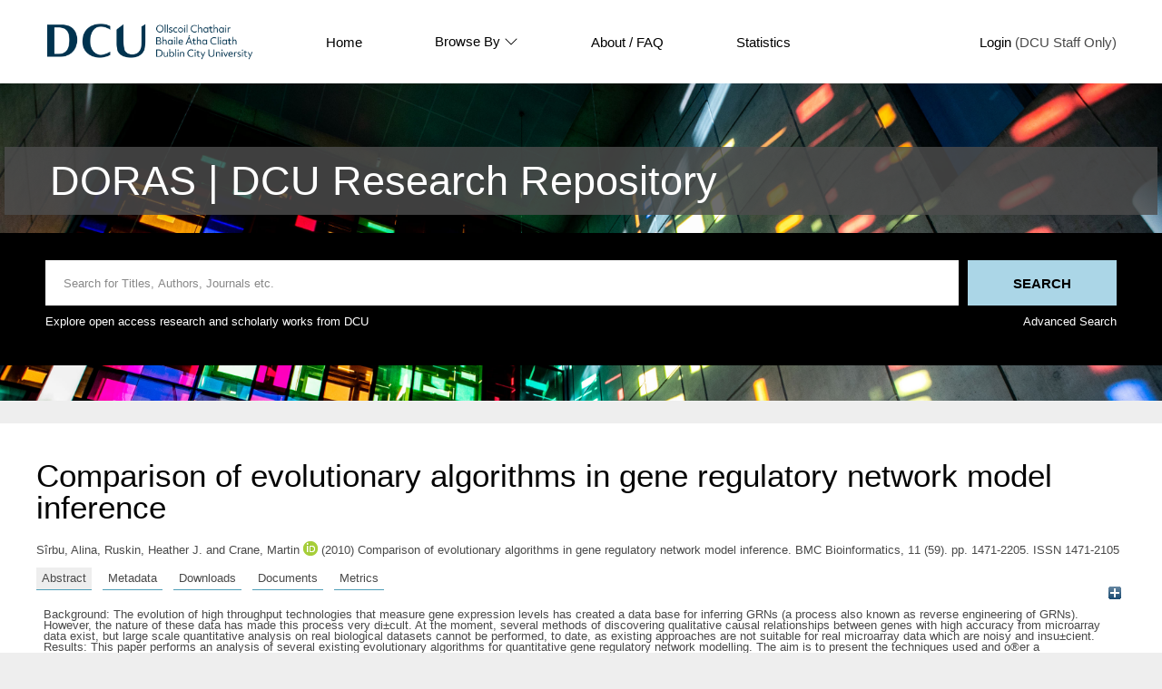

--- FILE ---
content_type: text/html; charset=utf-8
request_url: http://doras.dcu.ie/15254/
body_size: 36916
content:
<!DOCTYPE html PUBLIC "-//W3C//DTD XHTML 1.0 Transitional//EN" "http://www.w3.org/TR/xhtml1/DTD/xhtml1-transitional.dtd">
<html xmlns="http://www.w3.org/1999/xhtml" lang="en">
  <head>
    <meta http-equiv="X-UA-Compatible" content="IE=edge" />
    <title> Comparison of evolutionary algorithms in gene regulatory network model inference  - DORAS</title>
    <link rel="icon" href="/favicon.ico" type="image/x-icon" />
    <link rel="shortcut icon" href="/favicon.ico" type="image/x-icon" />
    <link rel="icon" href="https://www.dcu.ie/sites/default/files/favicon_navy.ico" type="image/vnd.microsoft.icon" />
    <meta name="eprints.eprintid" content="15254" />
<meta name="eprints.rev_number" content="27" />
<meta name="eprints.eprint_status" content="archive" />
<meta name="eprints.userid" content="54" />
<meta name="eprints.dir" content="disk0/00/01/52/54" />
<meta name="eprints.datestamp" content="2010-03-05 09:55:46" />
<meta name="eprints.lastmod" content="2021-11-19 11:45:25" />
<meta name="eprints.status_changed" content="2010-03-05 09:55:46" />
<meta name="eprints.type" content="article" />
<meta name="eprints.metadata_visibility" content="show" />
<meta name="eprints.subjects" content="AN" />
<meta name="eprints.subjects" content="IH" />
<meta name="eprints.subjects" content="CB" />
<meta name="eprints.subjects" content="GW" />
<meta name="eprints.subjects" content="CH" />
<meta name="eprints.number" content="59" />
<meta name="eprints.use_license" content="ccancsa3_0" />
<meta name="eprints.copyright_info" content="© 2010 Sîrbu et al" />
<meta name="eprints.groups" content="research_centres20" />
<meta name="eprints.creators_name" content="Sîrbu, Alina" />
<meta name="eprints.creators_name" content="Ruskin, Heather J." />
<meta name="eprints.creators_name" content="Crane, Martin" />
<meta name="eprints.creators_orcid" content="0000-0001-7598-3126" />
<meta name="eprints.title" content="Comparison of evolutionary algorithms in gene regulatory
network model inference" />
<meta name="eprints.ispublished" content="pub" />
<meta name="eprints.keywords" content="microarray data analysis; time course data; genetic regulatory networks;" />
<meta name="eprints.abstract" content="Background: The evolution of high throughput technologies that measure gene expression levels has created a
data base for inferring GRNs (a process also known as reverse engineering of GRNs). However, the nature of
these data has made this process very di±cult. At the moment, several methods of discovering qualitative
causal relationships between genes with high accuracy from microarray data exist, but large scale quantitative
analysis on real biological datasets cannot be performed, to date, as existing approaches are not suitable for real
microarray data which are noisy and insu±cient.
Results: This paper performs an analysis of several existing evolutionary algorithms for quantitative gene
regulatory network modelling. The aim is to present the techniques used and o®er a comprehensive comparison
of approaches, under a common framework. Algorithms are applied to both synthetic and real gene expression
data from DNA microarrays, and ability to reproduce biological behaviour, scalability and robustness to noise are assessed and compared.
Conclusions: Presented is a comparison framework for assessment of evolutionary algorithms, used to infer gene
regulatory networks. Promising methods are identi¯ed and a platform for development of appropriate model
formalisms is established." />
<meta name="eprints.date" content="2010-01-11" />
<meta name="eprints.date_type" content="published" />
<meta name="eprints.publisher" content="BioMed Central" />
<meta name="eprints.official_url" content="http://dx.doi.org/10.1186/1471-2105-11-59" />
<meta name="eprints.id_number" content="doi:10.1186/1471-2105-11-59" />
<meta name="eprints.full_text_status" content="public" />
<meta name="eprints.publication" content="BMC Bioinformatics" />
<meta name="eprints.volume" content="11" />
<meta name="eprints.pagerange" content="1471-2205" />
<meta name="eprints.refereed" content="TRUE" />
<meta name="eprints.issn" content="1471-2105" />
<meta name="eprints.funders" content="Irish Research Council for Science Engineering and Technology" />
<meta name="eprints.funders" content="EMBARK Scholarship Programme" />
<meta name="eprints.citation" content="  Sîrbu, Alina, Ruskin, Heather J. and Crane, Martin orcid logoORCID: 0000-0001-7598-3126 &lt;https://orcid.org/0000-0001-7598-3126&gt;  (2010) Comparison of evolutionary algorithms in gene regulatory network model inference.  BMC Bioinformatics, 11  (59).   pp. 1471-2205.  ISSN 1471-2105     " />
<meta name="eprints.document_url" content="https://doras.dcu.ie/15254/1/bmcRevision.pdf" />
<link rel="schema.DC" href="http://purl.org/DC/elements/1.0/" />
<meta name="DC.relation" content="https://doras.dcu.ie/15254/" />
<meta name="DC.title" content="Comparison of evolutionary algorithms in gene regulatory
network model inference" />
<meta name="DC.creator" content="Sîrbu, Alina" />
<meta name="DC.creator" content="Ruskin, Heather J." />
<meta name="DC.creator" content="Crane, Martin" />
<meta name="DC.subject" content="Bioinformatics" />
<meta name="DC.subject" content="Mathematical models" />
<meta name="DC.subject" content="Artificial intelligence" />
<meta name="DC.subject" content="Statistical physics" />
<meta name="DC.subject" content="Computer simulation" />
<meta name="DC.description" content="Background: The evolution of high throughput technologies that measure gene expression levels has created a
data base for inferring GRNs (a process also known as reverse engineering of GRNs). However, the nature of
these data has made this process very di±cult. At the moment, several methods of discovering qualitative
causal relationships between genes with high accuracy from microarray data exist, but large scale quantitative
analysis on real biological datasets cannot be performed, to date, as existing approaches are not suitable for real
microarray data which are noisy and insu±cient.
Results: This paper performs an analysis of several existing evolutionary algorithms for quantitative gene
regulatory network modelling. The aim is to present the techniques used and o®er a comprehensive comparison
of approaches, under a common framework. Algorithms are applied to both synthetic and real gene expression
data from DNA microarrays, and ability to reproduce biological behaviour, scalability and robustness to noise are assessed and compared.
Conclusions: Presented is a comparison framework for assessment of evolutionary algorithms, used to infer gene
regulatory networks. Promising methods are identi¯ed and a platform for development of appropriate model
formalisms is established." />
<meta name="DC.publisher" content="BioMed Central" />
<meta name="DC.date" content="2010-01-11" />
<meta name="DC.type" content="Article" />
<meta name="DC.type" content="PeerReviewed" />
<meta name="DC.format" content="application/pdf" />
<meta name="DC.language" content="en" />
<meta name="DC.identifier" content="https://doras.dcu.ie/15254/1/bmcRevision.pdf" />
<meta name="DC.identifier" content="  Sîrbu, Alina, Ruskin, Heather J. and Crane, Martin orcid logoORCID: 0000-0001-7598-3126 &lt;https://orcid.org/0000-0001-7598-3126&gt;  (2010) Comparison of evolutionary algorithms in gene regulatory network model inference.  BMC Bioinformatics, 11  (59).   pp. 1471-2205.  ISSN 1471-2105     " />
<meta name="DC.relation" content="http://dx.doi.org/10.1186/1471-2105-11-59" />
<meta name="DC.relation" content="doi:10.1186/1471-2105-11-59" />
<meta name="DC.identifier" content="doi:10.1186/1471-2105-11-59" />
<!-- Highwire Press meta tags -->
<meta name="citation_title" content="Comparison of evolutionary algorithms in gene regulatory
network model inference" />
<meta name="citation_author" content="Sîrbu, Alina" />
<meta name="citation_author" content="Ruskin, Heather J." />
<meta name="citation_author" content="Crane, Martin" />
<meta name="citation_publication_date" content="2010/01/11" />
<meta name="citation_online_date" content="2010/03/05" />
<meta name="citation_journal_title" content="BMC Bioinformatics" />
<meta name="citation_issn" content="1471-2105" />
<meta name="citation_volume" content="11" />
<meta name="citation_issue" content="59" />
<meta name="citation_firstpage" content="1471" />
<meta name="citation_lastpage" content="2205" />
<meta name="citation_pdf_url" content="https://doras.dcu.ie/15254/1/bmcRevision.pdf" />
<meta name="citation_date" content="2010/01/11" />
<meta name="citation_cover_date" content="2010/01/11" />
<meta name="citation_publisher" content="BioMed Central" />
<meta name="citation_abstract" content="Background: The evolution of high throughput technologies that measure gene expression levels has created a
data base for inferring GRNs (a process also known as reverse engineering of GRNs). However, the nature of
these data has made this process very di±cult. At the moment, several methods of discovering qualitative
causal relationships between genes with high accuracy from microarray data exist, but large scale quantitative
analysis on real biological datasets cannot be performed, to date, as existing approaches are not suitable for real
microarray data which are noisy and insu±cient.
Results: This paper performs an analysis of several existing evolutionary algorithms for quantitative gene
regulatory network modelling. The aim is to present the techniques used and o®er a comprehensive comparison
of approaches, under a common framework. Algorithms are applied to both synthetic and real gene expression
data from DNA microarrays, and ability to reproduce biological behaviour, scalability and robustness to noise are assessed and compared.
Conclusions: Presented is a comparison framework for assessment of evolutionary algorithms, used to infer gene
regulatory networks. Promising methods are identi¯ed and a platform for development of appropriate model
formalisms is established." />
<meta name="citation_language" content="en" />
<meta name="citation_keywords" content="microarray data analysis; time course data; genetic regulatory networks; Bioinformatics; Mathematical models; Artificial intelligence; Statistical physics; Computer simulation" />
<!-- PRISM meta tags -->
<link rel="schema.prism" href="https://www.w3.org/submissions/2020/SUBM-prism-20200910/" />
<meta name="prism.dateReceived" content="2010-03-05T09:55:46" />
<meta name="prism.modificationDate" content="2021-11-19T11:45:25" />
<meta name="prism.pageRange" content="1471-2205" />
<meta name="prism.startingPage" content="1471" />
<meta name="prism.endingPage" content="2205" />
<meta name="prism.issn" content="1471-2105" />
<meta name="prism.publicationName" content="BMC Bioinformatics" />
<meta name="prism.volume" content="11" />
<meta name="prism.number" content="59" />
<meta name="prism.link" content="http://dx.doi.org/10.1186/1471-2105-11-59" />
<meta name="prism.keyword" content="microarray data analysis" />
<meta name="prism.keyword" content="time course data" />
<meta name="prism.keyword" content="genetic regulatory networks" />
<meta name="prism.keyword" content="Bioinformatics" />
<meta name="prism.keyword" content="Mathematical models" />
<meta name="prism.keyword" content="Artificial intelligence" />
<meta name="prism.keyword" content="Statistical physics" />
<meta name="prism.keyword" content="Computer simulation" />
<link rel="alternate" href="https://doras.dcu.ie/cgi/export/eprint/15254/RDFNT/doras-eprint-15254.nt" type="text/plain" title="RDF+N-Triples" />
<link rel="alternate" href="https://doras.dcu.ie/cgi/export/eprint/15254/Refer/doras-eprint-15254.refer" type="text/plain" title="Refer" />
<link rel="alternate" href="https://doras.dcu.ie/cgi/export/eprint/15254/METS/doras-eprint-15254.xml" type="text/xml; charset=utf-8" title="METS" />
<link rel="alternate" href="https://doras.dcu.ie/cgi/export/eprint/15254/RIS/doras-eprint-15254.ris" type="text/plain" title="Reference Manager" />
<link rel="alternate" href="https://doras.dcu.ie/cgi/export/eprint/15254/HTML/doras-eprint-15254.html" type="text/html; charset=utf-8" title="HTML Citation" />
<link rel="alternate" href="https://doras.dcu.ie/cgi/export/eprint/15254/JSON/doras-eprint-15254.js" type="application/json; charset=utf-8" title="JSON" />
<link rel="alternate" href="https://doras.dcu.ie/cgi/export/eprint/15254/COinS/doras-eprint-15254.txt" type="text/plain; charset=utf-8" title="OpenURL ContextObject in Span" />
<link rel="alternate" href="https://doras.dcu.ie/cgi/export/eprint/15254/RDFXML/doras-eprint-15254.rdf" type="application/rdf+xml" title="RDF+XML" />
<link rel="alternate" href="https://doras.dcu.ie/cgi/export/eprint/15254/RDFN3/doras-eprint-15254.n3" type="text/n3" title="RDF+N3" />
<link rel="alternate" href="https://doras.dcu.ie/cgi/export/eprint/15254/MODS/doras-eprint-15254.xml" type="text/xml; charset=utf-8" title="MODS" />
<link rel="alternate" href="https://doras.dcu.ie/cgi/export/eprint/15254/DC/doras-eprint-15254.txt" type="text/plain; charset=utf-8" title="Dublin Core" />
<link rel="alternate" href="https://doras.dcu.ie/cgi/export/eprint/15254/ContextObject/doras-eprint-15254.xml" type="text/xml; charset=utf-8" title="OpenURL ContextObject" />
<link rel="alternate" href="https://doras.dcu.ie/cgi/export/eprint/15254/BibTeX/doras-eprint-15254.bib" type="text/plain; charset=utf-8" title="BibTeX" />
<link rel="alternate" href="https://doras.dcu.ie/cgi/export/eprint/15254/Atom/doras-eprint-15254.xml" type="application/atom+xml;charset=utf-8" title="Atom" />
<link rel="alternate" href="https://doras.dcu.ie/cgi/export/eprint/15254/CSV/doras-eprint-15254.csv" type="text/csv; charset=utf-8" title="Multiline CSV" />
<link rel="alternate" href="https://doras.dcu.ie/cgi/export/eprint/15254/OAI_RIAN_DC/doras-eprint-15254.xml" type="text/xml" title="Dublin Core - OAI RIAN Schema" />
<link rel="alternate" href="https://doras.dcu.ie/cgi/export/eprint/15254/EndNote/doras-eprint-15254.enw" type="text/plain; charset=utf-8" title="EndNote" />
<link rel="alternate" href="https://doras.dcu.ie/cgi/export/eprint/15254/RefWorks/doras-eprint-15254.ref" type="text/plain" title="RefWorks" />
<link rel="alternate" href="https://doras.dcu.ie/cgi/export/eprint/15254/Text/doras-eprint-15254.txt" type="text/plain; charset=utf-8" title="ASCII Citation" />
<link rel="alternate" href="https://doras.dcu.ie/cgi/export/eprint/15254/DIDL/doras-eprint-15254.xml" type="text/xml; charset=utf-8" title="MPEG-21 DIDL" />
<link rel="Top" href="https://doras.dcu.ie/" />
    <link rel="Sword" href="https://doras.dcu.ie/sword-app/servicedocument" />
    <link rel="SwordDeposit" href="https://doras.dcu.ie/id/contents" />
    <link rel="Search" type="text/html" href="https://doras.dcu.ie/cgi/search" />
    <link rel="Search" type="application/opensearchdescription+xml" href="https://doras.dcu.ie/cgi/opensearchdescription" title="DORAS" />
    <script type="text/javascript" src="https://www.google.com/jsapi">
//padder
</script><script type="text/javascript">
// <![CDATA[
google.charts.load("current", {packages:["corechart", "geochart"]});
// ]]></script><script type="text/javascript">
// <![CDATA[
var eprints_http_root = "http://doras.dcu.ie";
var eprints_http_cgiroot = "http://doras.dcu.ie/cgi";
var eprints_oai_archive_id = "doras.dcu.ie";
var eprints_logged_in = false;
var eprints_logged_in_userid = 0; 
var eprints_logged_in_username = ""; 
var eprints_logged_in_usertype = ""; 
// ]]></script>
    <style type="text/css">.ep_logged_in { display: none }</style>
    <link rel="stylesheet" type="text/css" href="/style/auto-3.4.4.css?1733491528" />
    <script type="text/javascript" src="/javascript/auto-3.4.4.js?1733745603">
//padder
</script>
    <!--[if lte IE 6]>
        <link rel="stylesheet" type="text/css" href="/style/ie6.css" />
   <![endif]-->
    <meta name="Generator" content="EPrints 3.4.4" />
    <meta http-equiv="Content-Type" content="text/html; charset=UTF-8" />
    <meta http-equiv="Content-Language" content="en" />
    
  </head>
  <body>
    <div class="ep-tools-bar-wrapper content m-auto d-none">
            <div class="ep-tools-bar">
              <a href="/cgi/users/home">Login</a> (DCU Staff Only)<!-- | <a href="{$config{http_cgiurl}}/register">Create Account</a>-->
            </div>
    </div>
    <div class="ep-header-bar-wrapper">
            <div class="ep-header-bar content m-auto">
		    <ul class="dcu-header-item-list">
			    <li class="dcu-header-item-logo"><a href="https://www.dcu.ie/"><img src="/images/DCU_Digital_Logo_Offiial_Navy_Landscape_0.png" height="40" alt="dcu logo" /></a></li>
			    <li class="dcu-header-item"><a href="/">Home</a></li>
			    <li class="dcu-header-item dcu-header-item-browse"><a href="/view" menu="browse-menu">Browse By
			    <svg width="16" height="16" fill="currentColor" class="bi bi-chevron-down" viewBox="0 0 16 16">
  <path fill-rule="evenodd" d="M1.646 4.646a.5.5 0 0 1 .708 0L8 10.293l5.646-5.647a.5.5 0 0 1 .708.708l-6 6a.5.5 0 0 1-.708 0l-6-6a.5.5 0 0 1 0-.708"></path>
</svg>
			    </a>
			    <div id="browse-menu" style="display:none;position: absolute;     background: white;     padding: 10px;     margin-top: 10px;">
<div class="ep-browse"><a href="/view/people">Author</a></div>
<div class="ep-browse"><a href="/view/groups/groups.html">DCU Faculties and Centres</a></div>
<div class="ep-browse"><a href="/theses/view">Theses</a></div>
<div class="ep-browse"><a href="/view/subjects/subjects.html">Subject</a></div>
<div class="ep-browse"><a href="/view/year">Year</a></div>
<div class="ep-browse"><a href="/view/type">Publication Type</a></div>

<div class="ep-browse d-none"><a href="/view/theses_year">Year of Award</a></div>
<div class="ep-browse d-none"><a href="/view/theses_supervisors">Supervisors</a></div>
            		    </div></li>
			    <li class="dcu-header-item"><a href="https://dcu.libguides.com/doras">About / FAQ</a></li>
			    <li class="dcu-header-item"><a href="/cgi/stats/report">Statistics</a></li>
			    <li class="dcu-header-item dcu-header-item-end d-none" id="dcu-main-nav-login-item"><a href="/cgi/users/home">Login</a> (DCU Staff Only)</li>

	    <div class="ep-header-list d-none">
		    <svg width="20" height="20" fill="currentColor" class="bi bi-list" viewBox="0 0 16 16">
  <path fill-rule="evenodd" d="M2.5 12a.5.5 0 0 1 .5-.5h10a.5.5 0 0 1 0 1H3a.5.5 0 0 1-.5-.5m0-4a.5.5 0 0 1 .5-.5h10a.5.5 0 0 1 0 1H3a.5.5 0 0 1-.5-.5m0-4a.5.5 0 0 1 .5-.5h10a.5.5 0 0 1 0 1H3a.5.5 0 0 1-.5-.5"></path>
</svg>
	    </div>
	    </ul>
            </div>
    </div>
    <div class="ep-homepage-header-dropdown-wrapper d-none">
	    <ul class="dcu-header-item-list-sm">
                            <li class="dcu-header-item"><a href="/">Home</a></li>
                            <li class="dcu-header-item"><a href="/view">Browse By</a></li>
                            <li class="dcu-header-item"><a href="/information.html">About</a></li>
                            <li class="dcu-header-item"><a href="/cgi/stats/report">Statistics</a></li>

			   </ul>
			    <a href="/cgi/users/home">Login</a> (DCU Staff Only)<!-- | <a href="{$config{http_cgiurl}}/register">Create Account</a>-->

    </div>
<!--    <div style="    position: absolute;
    left: 30px;
    top: 175px;
    font-weight: 500;
    color: white;
    background-color: black;
    padding: 10px;
    border-radius: 5px;
    border: 1px solid white;" id="ep_searchbar_toggle">
	    hide/show search bar
    </div>-->
    <div class="ep-homepage-banner-wrapper d-non">
	    <div class="ep-homepage-title-wrapper">
	      <h1 class="ep-homepage-title content m-auto">DORAS | DCU Research Repository</h1>
            </div>
            <div class="ep-homepage-banner">

            <div class="ep-searchbar-wrapper content m-auto">
              
              <form method="get" accept-charset="utf-8" action="/cgi/facet" class="ep-searchbar-form" role="search" aria-label="Publication simple search">
                <input class="ep_tm_searchbarbox" size="20" placeholder="Search for Titles, Authors, Journals etc." type="text" name="q" aria-labelledby="searchbutton" />
                <input class="ep_tm_searchbarbutton" value="Search" type="submit" name="_action_search" id="searchbutton" />
                <input type="hidden" name="_action_search" value="Search" />
                <input type="hidden" name="_order" value="bytitle" />
                <input type="hidden" name="basic_srchtype" value="ALL" />
                <input type="hidden" name="_satisfyall" value="ALL" />
              </form>
	      <div class="ep-searchbar-text">
		      <p>Explore open access research and scholarly works from DCU</p>
		      <a href="/cgi/search/advanced"><p>Advanced Search</p></a>
              </div>
            </div>
            </div>
    </div>
    <div class="ep-page-wrapper-internal">
      <h1 class="ep-internal-title content m-auto">

Comparison of evolutionary algorithms in gene regulatory&#13;
network model inference

</h1>
      <div class="ep_summary_content"><div class="ep_summary_content_left"></div><div class="ep_summary_content_right"></div><div class="ep_summary_content_top"></div><div class="ep_summary_content_main">

  <p style="margin-bottom: 1em">
    


    <span class="person"><span class="person_name">Sîrbu, Alina</span></span>, <span class="person"><span class="person_name">Ruskin, Heather J.</span></span> and <span class="person orcid-person"><span class="person_name">Crane, Martin</span> <a class="orcid" href="https://orcid.org/0000-0001-7598-3126" target="_blank" alt="orcid link"><img src="/images/orcid_16x16.png" alt="orcid logo" /><span class="orcid-tooltip">ORCID: 0000-0001-7598-3126</span></a></span>
  

(2010)

Comparison of evolutionary algorithms in gene regulatory&#13;
network model inference.


    BMC Bioinformatics, 11
       (59).
    
     pp. 1471-2205.
     ISSN 1471-2105
  


  



  </p>

<div class="ep_panel_container ep_panel_container_eprint ep_panel_set_eprint_15254" id="ep_panel_set_eprint_15254"><ul class="ep_panel_buttons" id="ep_panel_set_eprint_15254_buttons" role="tablist" aria-label="Tabbed Panels"><li class="ep_panel_links ep_panel_set_eprint_15254_links" id="ep_panel_set_eprint_15254_links_abstract" onfocusin="ep_open_panel(event, 'ep_panel_set_eprint_15254', 'abstract')" tabindex="-100" role="tab" aria-controls="abstract">Abstract</li><li class="ep_panel_links ep_panel_set_eprint_15254_links" id="ep_panel_set_eprint_15254_links_metadata" onfocusin="ep_open_panel(event, 'ep_panel_set_eprint_15254', 'metadata')" tabindex="-101" role="tab" aria-controls="metadata">Metadata</li><li class="ep_panel_links ep_panel_set_eprint_15254_links" id="ep_panel_set_eprint_15254_links_stats" onfocusin="ep_open_panel(event, 'ep_panel_set_eprint_15254', 'stats')" tabindex="-102" role="tab" aria-controls="stats">Downloads</li><li class="ep_panel_links ep_panel_set_eprint_15254_links" id="ep_panel_set_eprint_15254_links_docs" onfocusin="ep_open_panel(event, 'ep_panel_set_eprint_15254', 'docs')" tabindex="-103" role="tab" aria-controls="docs">Documents</li><li class="ep_panel_links ep_panel_set_eprint_15254_links" id="ep_panel_set_eprint_15254_links_metric" onfocusin="ep_open_panel(event, 'ep_panel_set_eprint_15254', 'metric')" tabindex="-104" role="tab" aria-controls="metric">Metrics</li></ul><div class="ep_panel_controls" id="ep_panel_set_eprint_15254_controls"><a id="ep_panel_set_eprint_15254_controls_open" class="ep_panel_controls_open" onclick="ep_open_panel_all('ep_panel_set_eprint_15254');">[+]</a><a id="ep_panel_set_eprint_15254_controls_close" class="ep_panel_controls_close" onclick="ep_close_panel_all('ep_panel_set_eprint_15254');">[-]</a></div><div class="ep_panels" id="ep_panel_set_eprint_15254_panels" number_of_panels="5"><div id="abstract" class="ep_panel_wrapper" ep_panel_order="0" ep_tile_order="0" role="tabpanel" aria-labelledby="ep_panel_set_eprint_15254_links_abstract">

<div class="ep_panel_content" id="ep_panel_ep_panel_set_eprint_15254__abstract">
<div class="ep_panel_title ep_panel_simple_title" id="ep_panel_set_eprint_15254__abstract_title">Abstract</div>
  <div class="ep_panel_body" id="ep_panel_set_eprint_15254__abstract_content">
    <div id="ep_panel_set_eprint_15254__abstract_content_inner">         
      
        
          <div class="ep_panel_table_cell">Background: The evolution of high throughput technologies that measure gene expression levels has created a&#13;
data base for inferring GRNs (a process also known as reverse engineering of GRNs). However, the nature of&#13;
these data has made this process very di±cult. At the moment, several methods of discovering qualitative&#13;
causal relationships between genes with high accuracy from microarray data exist, but large scale quantitative&#13;
analysis on real biological datasets cannot be performed, to date, as existing approaches are not suitable for real&#13;
microarray data which are noisy and insu±cient.&#13;
Results: This paper performs an analysis of several existing evolutionary algorithms for quantitative gene&#13;
regulatory network modelling. The aim is to present the techniques used and o®er a comprehensive comparison&#13;
of approaches, under a common framework. Algorithms are applied to both synthetic and real gene expression&#13;
data from DNA microarrays, and ability to reproduce biological behaviour, scalability and robustness to noise are assessed and compared.&#13;
Conclusions: Presented is a comparison framework for assessment of evolutionary algorithms, used to infer gene&#13;
regulatory networks. Promising methods are identi¯ed and a platform for development of appropriate model&#13;
formalisms is established.</div>
        
      
    </div>
  </div>
</div>
</div><div id="metadata" class="ep_panel_wrapper" ep_panel_order="1" ep_tile_order="1" role="tabpanel" aria-labelledby="ep_panel_set_eprint_15254_links_metadata">

<div class="ep_panel_content" id="ep_panel_ep_panel_set_eprint_15254__metadata">
  <div class="ep_panel_title ep_panel_simple_title" id="ep_panel_set_eprint_15254__metadata_title">Metadata</div>
  <div class="ep_panel_body" id="ep_panel_set_eprint_15254__metadata_content">
    <div id="ep_panel_set_eprint_15254__metadata_content_inner">         
      <table class="ep_block" style="margin-bottom: 1em; text-align:left;" border="0" cellpadding="3"><tr class="ep_table_row"><th valign="top" class="ep_row ep_table_header">Item Type:</th><td valign="top" class="ep_row ep_table_data">Article (Published)</td></tr><tr class="ep_table_row"><th valign="top" class="ep_row ep_table_header">Refereed:</th><td valign="top" class="ep_row ep_table_data">Yes</td></tr><tr class="ep_table_row"><th valign="top" class="ep_row ep_table_header">Uncontrolled Keywords:</th><td valign="top" class="ep_row ep_table_data">microarray data analysis; time course data; genetic regulatory networks;</td></tr><tr class="ep_table_row"><th valign="top" class="ep_row ep_table_header">Subjects:</th><td valign="top" class="ep_row ep_table_data"><a href="https://doras.dcu.ie/view/subjects/A.html">Biological Sciences</a> &gt; <a href="https://doras.dcu.ie/view/subjects/AN.html">Bioinformatics</a><br /><a href="https://doras.dcu.ie/view/subjects/E.html">Humanities</a> &gt; <a href="https://doras.dcu.ie/view/subjects/A.html">Biological Sciences</a> &gt; <a href="https://doras.dcu.ie/view/subjects/AN.html">Bioinformatics</a><br /><a href="https://doras.dcu.ie/view/subjects/I.html">Mathematics</a> &gt; <a href="https://doras.dcu.ie/view/subjects/IH.html">Mathematical models</a><br /><a href="https://doras.dcu.ie/view/subjects/C.html">Computer Science</a> &gt; <a href="https://doras.dcu.ie/view/subjects/CB.html">Artificial intelligence</a><br /><a href="https://doras.dcu.ie/view/subjects/G.html">Physical Sciences</a> &gt; <a href="https://doras.dcu.ie/view/subjects/GW.html">Statistical physics</a><br /><a href="https://doras.dcu.ie/view/subjects/C.html">Computer Science</a> &gt; <a href="https://doras.dcu.ie/view/subjects/CH.html">Computer simulation</a></td></tr><tr class="ep_table_row"><th valign="top" class="ep_row ep_table_header">DCU Faculties and Centres:</th><td valign="top" class="ep_row ep_table_data"><a href="https://doras.dcu.ie/view/groups/research=5Fcentres.html">Research Institutes and Centres</a> &gt; <a href="https://doras.dcu.ie/view/groups/research=5Fcentres20.html">Scientific Computing and Complex Systems Modelling (Sci-Sym)</a></td></tr><tr class="ep_table_row"><th valign="top" class="ep_row ep_table_header">Publisher:</th><td valign="top" class="ep_row ep_table_data">BioMed Central</td></tr><tr class="ep_table_row"><th valign="top" class="ep_row ep_table_header">Official URL:</th><td valign="top" class="ep_row ep_table_data"><a href="http://dx.doi.org/10.1186/1471-2105-11-59">http://dx.doi.org/10.1186/1471-2105-11-59</a></td></tr><tr class="ep_table_row"><th valign="top" class="ep_row ep_table_header">Copyright Information:</th><td valign="top" class="ep_row ep_table_data">© 2010 Sîrbu et al</td></tr><tr class="ep_table_row"><th valign="top" class="ep_row ep_table_header">Use License:</th><td valign="top" class="ep_row ep_table_data">This item is licensed under a Creative Commons Attribution-NonCommercial-Share Alike 3.0 License. <a target="_blank" href="https://doras.dcu.ie/licences/ccancsa3_0/">View License</a></td></tr><tr class="ep_table_row"><th valign="top" class="ep_row ep_table_header">Funders:</th><td valign="top" class="ep_row ep_table_data">Irish Research Council for Science Engineering and Technology, EMBARK Scholarship Programme</td></tr><tr class="ep_table_row"><th valign="top" class="ep_row ep_table_header">ID Code:</th><td valign="top" class="ep_row ep_table_data">15254</td></tr><tr class="ep_table_row"><th valign="top" class="ep_row ep_table_header">Deposited On:</th><td valign="top" class="ep_row ep_table_data">05 Mar 2010 09:55 by 
      

<span class="ep_name_citation"><span class="person_name">Martin Crane</span></span>


. Last Modified 19 Nov 2021 11:45</td></tr></table>
    </div>
  </div>
</div>
</div><div id="docs" class="ep_panel_wrapper" ep_panel_order="3" ep_tile_order="3" role="tabpanel" aria-labelledby="ep_panel_set_eprint_15254_links_docs">

<div class="ep_panel_content" id="ep_panel_ep_panel_set_eprint_15254__docs">
  <div class="ep_panel_title ep_panel_simple_title" id="ep_panel_set_eprint_15254__docs_title">Documents</div>
  <div class="ep_panel_body" id="ep_panel_set_eprint_15254__docs_content">
    <div id="ep_panel_set_eprint_15254__docs_content_inner">         
      <div><p class="ep_block" style="margin-bottom: 1em; text-align:left;">Full text available as:</p><table class="ep_block" style="margin-bottom: 1em; text-align:left;"><tr><td valign="top" style="text-align:left;"><a onblur="EPJS_HidePreview( event, 'doc_preview_2422', 'right' );" class="ep_document_link" href="http://doras.dcu.ie/15254/1/bmcRevision.pdf" onfocus="EPJS_ShowPreview( event, 'doc_preview_2422', 'right' );" onmouseout="EPJS_HidePreview( event, 'doc_preview_2422', 'right' );" onmouseover="EPJS_ShowPreview( event, 'doc_preview_2422', 'right' );"><img class="ep_doc_icon" alt="[thumbnail of bmcRevision.pdf]" src="http://doras.dcu.ie/15254/1.hassmallThumbnailVersion/bmcRevision.pdf" border="0" /></a><div id="doc_preview_2422" class="ep_preview"><div><div><span><img class="ep_preview_image" id="doc_preview_2422_img" alt="" src="http://doras.dcu.ie/15254/1.haspreviewThumbnailVersion/bmcRevision.pdf" border="0" /><div class="ep_preview_title">Preview</div></span></div></div></div></td><td valign="top">

<!-- document citation -->

<a class="ep_document_link" href="https://doras.dcu.ie/15254/1/bmcRevision.pdf"><span class="ep_document_citation">PDF</span></a>

 - Requires a PDF viewer such as <a href="http://www.cs.wisc.edu/~ghost/gsview/index.htm">GSview</a>, <a href="http://www.foolabs.com/xpdf/download.html">Xpdf</a> or <a href="http://www.adobe.com/products/acrobat/">Adobe Acrobat Reader</a>

<br />397kB</td></tr></table></div>
    </div>
  </div>
</div>
</div><div id="metric" class="ep_panel_wrapper" ep_panel_order="4" ep_tile_order="4" role="tabpanel" aria-labelledby="ep_panel_set_eprint_15254_links_metric">

<div class="ep_panel_content" id="ep_panel_ep_panel_set_eprint_15254__metric">
  <div class="ep_panel_title ep_panel_simple_title" id="ep_panel_set_eprint_15254__metric_title">Metrics</div>
  <div class="ep_panel_body" id="ep_panel_set_eprint_15254__metric_content">
    <div id="ep_panel_set_eprint_15254__metric_content_inner">         
      <div><div class="altmetric" id="altmetricContainer"><h4 class="altmetric_title d-none">Altmetric Badge</h4><div class="ep_block altmetric-div" style="margin-bottom: 1em"><script src="https://d1bxh8uas1mnw7.cloudfront.net/assets/embed.js">// <!-- No script --></script><div class="altmetric-embed" data-badge-type="medium-donut" data-badge-details="right" data-doi="DOI: 10.1186/1471-2105-11-59"></div></div></div><div class="dimensions" id="dimensionsContainer"><h4 class="dimensions_title d-none">Dimensions Badge</h4><div class="__dimensions_badge_embed__" data-doi="10.1186/1471-2105-11-59" data-hide-zero-citations="true" data-legend="always"><script async="true" src="https://badge.dimensions.ai/badge.js" charset="utf-8">// <!-- No script --></script></div></div></div>
    </div>
  </div>
</div>
</div><div id="stats" class="ep_panel_wrapper" ep_panel_order="2" ep_tile_order="50" role="tabpanel" aria-labelledby="ep_panel_set_eprint_15254_links_stats" ep_panel_onchange="irstats2_redraw">

<div class="ep_panel_content" id="ep_panel_ep_panel_set_eprint_15254__stats">
  <div class="ep_panel_title ep_panel_simple_title" id="ep_panel_set_eprint_15254__stats_title">Downloads</div>
  <div class="ep_panel_body" id="ep_panel_set_eprint_15254__stats_content">
    <div id="ep_panel_set_eprint_15254__stats_content_inner">         
      <div onresize="console.log('resize')">
<h2 class="irstats2_summary_page_header">Downloads</h2>
<div class="irstats2_summary_page_container">
<p>Downloads per month over past year</p>
<div id="irstats2_summary_page_downloads" class="irstats2_graph"></div>
<!--<p style="text-align:center"><a href="#" id="irstats2_summary_page:link">View more statistics</a></p>-->
</div>
<script type="text/javascript">

	google.setOnLoadCallback( function(){ drawChart_eprint( '15254' ) } );
	
	function drawChart_eprint( irstats2_summary_page_eprintid ){ 

		/* $( 'irstats2_summary_page:link' ).setAttribute( 'href', '/cgi/stats/report/eprint/' + irstats2_summary_page_eprintid ); */

		new EPJS_Stats_GoogleGraph ( {
			'context': {
				'range':'1y',
				'set_name': 'eprint',
				'set_value': irstats2_summary_page_eprintid,
				'datatype':'downloads'
			},
			'options': {
				'container_id': 'irstats2_summary_page_downloads', 'date_resolution':'month','graph_type':'column'
			}
		} );
	}

</script>
</div>
    </div>
  </div>
</div>
</div></div><script type="text/javascript">
// <![CDATA[
ep_panel_init('abstract', 'as_tabs', 'ep_panel_set_eprint_15254');
// ]]></script></div>

  
  

<!--  <epc:if test="!$flags{preview}">
    <table class="ep_summary_page_actions ep_summary_page_actions_small">
    <epc:foreach expr="action_list('eprint_summary_page_actions',$item)" iterator="action">
      <tr>
	<td><epc:print expr="$action.action_icon()" /></td>-->
<!--        <td><epc:print expr="$action.action_title()" /></td> -->
<!--      </tr>
    </epc:foreach>
    </table>
  </epc:if>-->

<p align="right">Archive Staff Only: <a href="https://doras.dcu.ie/cgi/users/home?screen=EPrint::View&amp;eprintid=15254">edit this record</a></p></div><div class="ep_summary_content_bottom"></div><div class="ep_summary_content_after"></div></div>
    </div>
    <footer class="ep-footer-wrapper">
	    <div class="ep-footer-cols content m-auto">
	      <div class="ep-footer-useful-links">
		      <ul class="">
			      <li class="ep-footer-header">Useful Links</li>
			      <li><a href="/contact.html">Contact Us</a></li>
			      <li><a href="https://dcu.libguides.com/doras">About</a></li>
			      <li><a href="https://www.dcu.ie/library/open-research">Open Research at DCU</a></li>
		      </ul>
	      </div>
	      <div class="ep-footer-indexed-by">
		      <ul class="">
			      <li class="ep-footer-header">Indexed By</li>
			      <li><a href="https://scholar.google.com.au/scholar?hl=en&amp;as_sdt=0%2C5&amp;q=doras.dcu.ie&amp;btnG=">Google Scholar</a></li>
		      </ul>
	      </div>
	    </div>
	    <div class="ep-footer-poweredby">
		    <p>This site is powered by EPrints 3.4, free software developed by the University of Southampton.</p>
	    </div>
      
    </footer>
  </body>
</html>